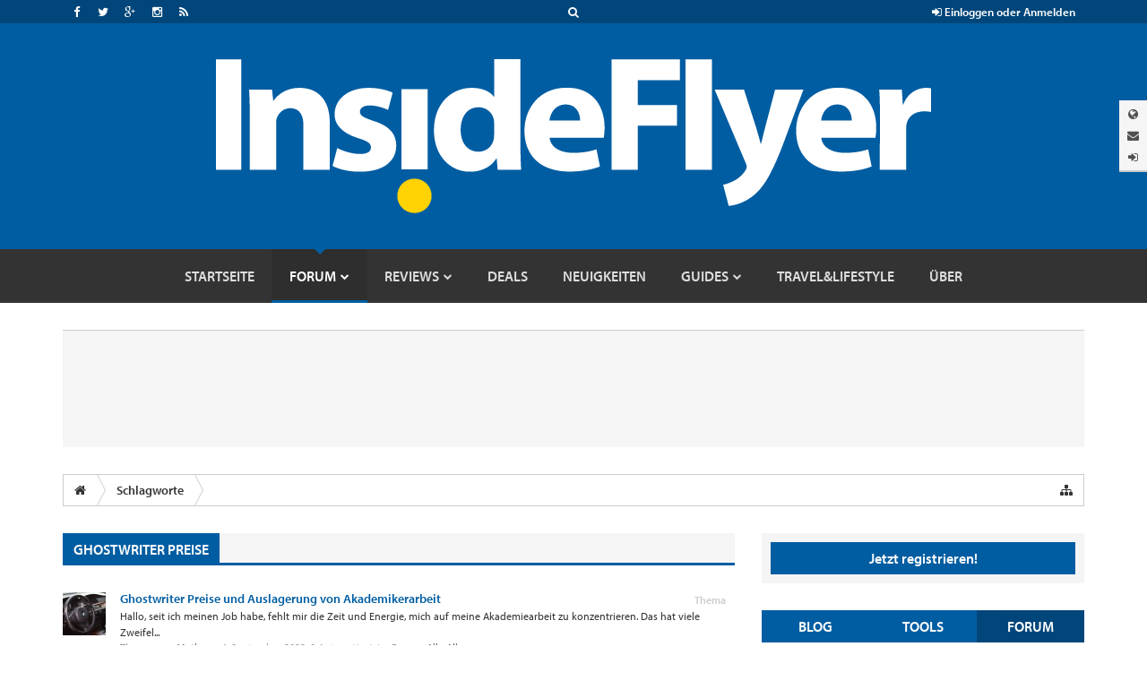

--- FILE ---
content_type: text/html; charset=UTF-8
request_url: https://insideflyer.de/forums/tags/ghostwriter-preise/
body_size: 14982
content:
<!DOCTYPE html>
<html id="XenForo" lang="de-DE" dir="LTR" class="Public NoJs LoggedOut Sidebar  Responsive" xmlns:fb="http://www.facebook.com/2008/fbml">
<head>

	<meta charset="utf-8" />
	<meta http-equiv="X-UA-Compatible" content="IE=Edge,chrome=1" />
	
		<meta name="viewport" content="width=device-width, initial-scale=1" />
	
	
		<base href="https://insideflyer.de/forums/" />
		<script>
			var _b = document.getElementsByTagName('base')[0], _bH = "https://insideflyer.de/forums/";
			if (_b && _b.href != _bH) _b.href = _bH;
		</script>
	

	<title>ghostwriter preise | InsideFlyer DE</title>
	
	<noscript><style>.JsOnly, .jsOnly { display: none !important; }</style></noscript>
	<link rel="stylesheet" href="css.php?css=xenforo,form,public&amp;style=5&amp;dir=LTR&amp;d=1768594846" />
	<link rel="stylesheet" href="css.php?css=if_styles,search_results,toggleme_auto,toggleme_facss,twitter&amp;style=5&amp;dir=LTR&amp;d=1768594846" />
	
	

	
		<script src="https://ajax.googleapis.com/ajax/libs/jquery/1.11.0/jquery.min.js"></script>	
	
		<script>if (!window.jQuery) { document.write('<scr'+'ipt type="text/javascript" src="js/jquery/jquery-1.11.0.min.js"><\/scr'+'ipt>'); }</script>
		
	<script src="js/xenforo/xenforo.js?_v=5e422f68"></script>
	<script src="js/sedo/toggleme/toggleME.js?_v=5e422f68"></script>


	
	<link rel="apple-touch-icon" href="https://insideflyer.de/forums/styles/default/xenforo/logo.og.png" />
	<link rel="alternate" type="application/rss+xml" title="RSS-Feed für InsideFlyer DE" href="forums/-/index.rss" />
	
	

	
<link rel="stylesheet" href="https://insideflyer.de/wp-content/themes/insideflyer/css/font-awesome.min.css?ver=4.4.0">
<link rel="stylesheet" href="https://insideflyer.de/wp-content/themes/insideflyer/css/if-styles.css?ver=1.2.0">
<script type="text/javascript" src="https://insideflyer.de/wp-content/themes/insideflyer/js/if-scripts.js?ver=1.2.0"></script>


<script src='https://insideflyer.de/forums/js/Passport/Chart.min.js'></script>


<script src="//use.typekit.net/gqv1jxu.js"></script>
<script>try{Typekit.load();}catch(e){}</script>





<script type="text/javascript">
jQuery(document).ready(function($) {

	/* Remove Empty Page Nav Link Group */
	if ( $('.pageNavLinkGroup').length ) {
		$('.pageNavLinkGroup').each(function( index ) {
			if ( $(this).outerHeight() <= 1 ) { $(this).hide(); }
		});
	}

	/* Remove Empty Category Strip */
	if ( $('.categoryStrip').length ) {
		$('.categoryStrip').each(function( index ) {
			if ( $(this).outerHeight() <= 20 ) { $(this).hide(); }
			else if ( $(this).is(':empty') ) { $(this).hide(); }
		});
	}

	/* Change Search Form Action to Point to Forums */
	$token = '';

	/* Main Search Form */
	if ( $('#if-search-form').length ) {
		$('#if-search-form form').attr('action', 'index.php?search/search');
		$('#if-search-form form').attr('method', 'post');
		$('#if-search-form form input[type="search"]').attr('name', 'keywords');
		$('#if-search-form form').append('<input type="hidden" name="_xfToken" value="' + $token + '">');
	}

	/* Mobile Search Form */
	if ( $('#mobile-if-search-form').length ) {
		$('#mobile-if-search-form form').attr('action', 'index.php?search/search');
		$('#mobile-if-search-form form').attr('method', 'post');
		$('#mobile-if-search-form form input[type="search"]').attr('name', 'keywords');
		$('#mobile-if-search-form form').append('<input type="hidden" name="_xfToken" value="' + $token + '">');
	}

	/* Add Log Out Token */
	$logout = 'logout/';
	
	/* IF Log In Control */
	if ( $('#if-login-control a.if_logout').length ) {
		$('#if-login-control a.if_logout').attr('href', $logout);
	}
	
	/* IF Header Tabs */
	if ( $('#if-header-tabs a.if_logout').length ) {
		$('#if-header-tabs a.if_logout').attr('href', $logout);
	}

});
</script>


<!-- GPT Async -->
<script type='text/javascript'>
	var gptadslots = [];
	var googletag = googletag || {};
	googletag.cmd = googletag.cmd || [];
	(function() {
		var gads = document.createElement('script');
		gads.async = true;
		gads.type = 'text/javascript';
		var useSSL = 'https:' == document.location.protocol;
		gads.src = (useSSL ? 'https:' : 'http:') +
			'//www.googletagservices.com/tag/js/gpt.js';
		var node = document.getElementsByTagName('script')[0];
		node.parentNode.insertBefore(gads, node);
	})();
</script>

<script type='text/javascript'>
	googletag.cmd.push(function() {
		var mapping = googletag.sizeMapping().
		addSize([992, 0], [728, 90]).
		addSize([0, 0], [300, 250]).
		build();

		gptadslots[0] = googletag.defineSlot('/1019006/InsideFlyer_AboveContent', [[300, 250], [728, 90]], 'div-gpt-ad-1450122383253-0').defineSizeMapping(mapping).addService(googletag.pubads());
		gptadslots[1] = googletag.defineSlot('/1019006/InsideFlyer_SidebarTop', [300, 250], 'div-gpt-ad-1450122383253-1').addService(googletag.pubads());
		gptadslots[2] = googletag.defineSlot('/1019006/InsideFlyer_SidebarBottom', [300, 250], 'div-gpt-ad-1450122383253-2').addService(googletag.pubads());
		gptadslots[3] = googletag.defineSlot('/1019006/InsideFlyer_InContent', [300, 250], 'div-gpt-ad-1450122383253-3').addService(googletag.pubads());
		gptadslots[4] = googletag.defineSlot('/1019006/InsideFlyer_BelowContent', [[300, 250], [728, 90]], 'div-gpt-ad-1450122383253-4').defineSizeMapping(mapping).addService(googletag.pubads());

		googletag.pubads().setTargeting('Site', ['Germany']).setTargeting('Section', ['Forum']);
		googletag.pubads().enableAsyncRendering();
		googletag.enableServices();
	});
</script>


<script src="js/insideflyer/jquery-ui.min.js"></script>
<link rel="stylesheet" href="css/insideflyer/jquery-ui.min.css">


<link rel="stylesheet" type="text/css" href="/css/glossary-hover.css" />
<!--[if lte IE 6]>
<link rel="stylesheet" type="text/css" href="/css/glossary-hover-ie6-and-up.css" />
<![endif]-->
<script type="text/javascript" src="/forums/js/glossary/glossary-hover.js"></script>

<script src="https://api-secure.solvemedia.com/papi/challenge.ajax"></script>

	


	






</head>


<body>



<!-- Google Tag Manager -->
<noscript><iframe src="//www.googletagmanager.com/ns.html?id=GTM-K3NPFQ"
height="0" width="0" style="display:none;visibility:hidden"></iframe></noscript>
<script>(function(w,d,s,l,i){w[l]=w[l]||[];w[l].push({'gtm.start':
new Date().getTime(),event:'gtm.js'});var f=d.getElementsByTagName(s)[0],
j=d.createElement(s),dl=l!='dataLayer'?'&l='+l:'';j.async=true;j.src=
'//www.googletagmanager.com/gtm.js?id='+i+dl;f.parentNode.insertBefore(j,f);
})(window,document,'script','dataLayer','GTM-K3NPFQ');</script>
<!-- End Google Tag Manager -->




	


<header>
	
	<div class="insideflyer-wrap">

			<!-- ===== Site Header ===== -->

			<div id="header" class="site-header">

				<!-- ===== IF Toolbar ===== -->

				<div id="if-toolbar" class="toolbar">

					<div class="container">

						
						<div id="if-search">
							<a data-toggle="collapse" data-target="#if-search-form" aria-expanded="false" aria-controls="if-search-form">
								<span class="fa fa-search"></span>
							</a>
						</div><!-- / #if-search -->

						
						
						<ul id="if-social">

							<li><a href="https://www.facebook.com/InsideFlyerDE" class="facebook" target="_blank"><span class="fa fa-facebook"></span></a></li><li><a href="https://twitter.com/insideflyerde" class="twitter" target="_blank"><span class="fa fa-twitter"></span></a></li><li><a href="https://plus.google.com/102276707171212281415/posts" class="google-plus" target="_blank"><span class="fa fa-google-plus"></span></a></li><li><a href="https://instagram.com/Insideflyer.de/" class="instagram" target="_blank"><span class="fa fa-instagram"></span></a></li><li><a href="https://insideflyer.de/feed/" class="rss" target="_blank"><span class="fa fa-rss"></span></a></li>
						</ul><!-- / #if-social -->

						
						<ul id="if-login-control">
							<li class="if-login-control-wrap">
																<a href="https://insideflyer.de/forums/index.php?login/" onclick="return false;" data-toggle="collapse" data-parent="#if-header-panels-wrap" data-target="#if-login" aria-expanded="false" aria-controls="if-login">
									<span class="fa fa-sign-in"></span> Einloggen oder Anmelden								</a>
							</li><!-- / .if-login-control-wrap -->
						</ul><!-- / #if-login-control -->

					</div><!-- / .container -->
					
				</div><!-- / #if-toolbar -->

				<!-- ===== IF Search Form ===== -->

				<div id="if-search-form" class="collapse">

						<form role="search" method="get" class="search-form" action="https://insideflyer.de/">
		<label>
			<span class="screen-reader-text">Suchen nach:</span>
			<input type="search" class="search-field" placeholder="Suchen&hellip;" value="" name="s" title="Suchen nach:" autocomplete="off" />
		</label>
		<input type="submit" class="search-submit" value="Suchen" />
	</form><!-- / .search-form -->
	
				</div><!-- / #if-search-form -->

				<!-- ===== IF Header Tabs ===== -->

				<div id="if-header-tabs">

					
					<div id="if-tabs">
						<a data-toggle="collapse" data-parent="#if-header-panels-wrap" data-target="#if-network" aria-expanded="false" aria-controls="if-network" data-placement="left" title="Netzwerk"><span class="fa fa-globe"></span></a>
						<a data-toggle="collapse" data-parent="#if-header-panels-wrap" data-target="#if-newsletter" aria-expanded="false" aria-controls="if-newsletter" data-placement="left" title="Newsletter"><span class="fa fa-envelope"></span></a>
												<a href="https://insideflyer.de/forums/index.php?login/" onclick="return false;" data-toggle="collapse" data-parent="#if-header-panels-wrap" data-target="#if-login" aria-expanded="false" aria-controls="if-login" data-placement="left" title="Einloggen"><span class="fa fa-sign-in"></span></a>
					</div><!-- / #if-tabs -->

				</div><!-- / #if-header-tabs -->

				<!-- ===== Masthead ===== -->

				<header id="masthead" role="banner">

					<div class="container">

													<a href="https://insideflyer.de/" class="custom-logo-link" rel="home"><img width="798" height="172" src="https://insideflyer.de/wp-content/uploads/2025/11/cropped-insideflyer-logo-white-800x1721-1.png" class="custom-logo" alt="InsideFlyer DE" srcset="https://insideflyer.de/wp-content/uploads/2025/11/cropped-insideflyer-logo-white-800x1721-1.png 798w, https://insideflyer.de/wp-content/uploads/2025/11/cropped-insideflyer-logo-white-800x1721-1-300x65.png 300w, https://insideflyer.de/wp-content/uploads/2025/11/cropped-insideflyer-logo-white-800x1721-1-768x166.png 768w, https://insideflyer.de/wp-content/uploads/2025/11/cropped-insideflyer-logo-white-800x1721-1-100x22.png 100w, https://insideflyer.de/wp-content/uploads/2025/11/cropped-insideflyer-logo-white-800x1721-1-610x131.png 610w" sizes="(max-width: 798px) 100vw, 798px" /></a>						
					</div><!-- / .container -->

				</header><!-- / #masthead -->

				<!-- ===== IF Header Panels ===== -->

				<div id="if-header-panels">
					
					<div class="container">

						<div id="if-header-panels-wrap">

							<div class="panel">
								<div id="if-network" class="if-panel collapse">
									<div class="if-panel-wrap clearfix">

										
										<h3>Ein globales Netzwerk für Vielreisende.</h3>
										<p><a href="https://insideflyer.de" target="_blank">InsideFlyer.de [German] Germany</a> <span class="fa fa-circle"></span> <a href="http://insideflyer.co.uk" target="_blank">InsideFlyer.co.uk [English] United Kingdom</a> <span class="fa fa-circle"></span> <a href="http://insideflyer.com" target="_blank">InsideFlyer.com [English] United States</a><span class="hidden-lg hidden-md"> <span class="fa fa-circle"></span> </span><span class="visible-lg-inline visible-md-inline"><br /></span><a href="http://insideflyer.no" target="_blank">InsideFlyer.no [Norwegian] Norway</a> <span class="fa fa-circle"></span> <a href="http://insideflyer.se" target="_blank">InsideFlyer.se [Swedish] Sweden</a> <span class="fa fa-circle"></span> <a href="http://insideflyer.dk" target="_blank">InsideFlyer.dk [Danish] Denmark</a> <span class="fa fa-circle"></span> <a href="http://insideflyer.nl" target="_blank">InsideFlyer.nl [Dutch] Benelux</a></p>

									</div><!-- / .if-panel-wrap -->
								</div><!-- / #if-network -->
							</div><!-- / .panel -->

							<div class="panel">
								<div id="if-newsletter" class="if-panel collapse">
									<div class="if-panel-wrap clearfix">

										
										<h3>Kostenloser Newsletter</h3>
																				<div id="mc_embed_signup">
										<form action="//insideflyer.us1.list-manage.com/subscribe/post?u=6d73013b796c0ecc02ebb36aa&#038;id=d5c5138ec9" method="post" id="mc-embedded-subscribe-form" name="mc-embedded-subscribe-form" target="_blank">
											<div class="input-group if-newsletter-email">
												<div class="input-group-addon"><span class="fa fa-envelope"></span></div>
												<input type="email" class="form-control" id="mce-EMAIL" name="EMAIL" placeholder="Email" autocomplete="off">
												<div style="position: absolute; left: -5000px;"><input type="text" name="b_6d73013b796c0ecc02ebb36aa_d5c5138ec9" tabindex="-1" value=""></div>
												<span class="input-group-btn">
													<input type="submit" class="btn btn-primary" id="mc-embedded-subscribe" name="subscribe" value="abonnieren">
												</span><!-- / .input-group-btn -->
											</div><!-- / .input-group -->
										</form>
										</div><!-- / #mc_embed_signup -->

									</div><!-- / .if-panel-wrap -->
								</div><!-- / #if-newsletter -->
							</div><!-- / .panel -->

							<div class="panel">
								<div id="if-login" class="if-panel collapse">
									<div class="if-panel-wrap clearfix">

										
										<h3>Einloggen.</h3>
										<form action="https://insideflyer.de/forums/login/login" method="post">
											<div class="row">
												<div class="col-md-6">
													<div class="input-group if-login-username">
														<div class="input-group-addon"><span class="fa fa-user"></span></div>
														<input type="text" name="login" class="form-control" placeholder="Benutzername oder E-Mail-Adresse" autocomplete="off" tabindex="101">
													</div><!-- / .input-group -->
													<div class="if-login-register">
														Neu bei InsideFlyer? <a href="https://insideflyer.de/forums/index.php?login/login">Sich jetzt anmelden <span class="fa fa-chevron-circle-right"></span></a>
													</div><!-- / .if-login-register -->
												</div><!-- / .col-md-6 -->
												<div class="col-md-6">
													<div class="input-group if-login-password">
														<div class="input-group-addon"><span class="fa fa-asterisk"></span></div>
														<input type="password" name="password" class="form-control" id="" placeholder="Passwort" tabindex="102">
														<span class="input-group-btn">
															<input type="submit" class="btn btn-primary" value="Einloggen" tabindex="104">
														</span><!-- / .input-group-btn -->
													</div><!-- / .input-group -->
													<div class="checkbox if-login-remember-forgot">
														<label for="remember-checkbox">
															<input type="checkbox" id="remember-checkbox" name="remember" value="1" tabindex="103">
															Eingeloggt bleiben <span class="separator">&middot;</span>
															<a href="https://insideflyer.de/forums/index.php?lost-password/" class="OverlayTrigger OverlayCloser">Passwort vergessen</a>
														</label>
													</div><!-- / .if-login-remember-forgot -->
												</div><!-- / .col-md-6 -->
											</div><!-- / .row -->
										</form>

									</div><!-- / .if-panel-wrap -->
								</div><!-- / #if-login -->
							</div><!-- / .panel -->

						</div><!-- / #if-header-panels-wrap -->

					</div><!-- / .container -->

				</div><!-- / #if-header-panels -->

				<!-- ===== Site Navigation ===== -->

				<div id="navigation-toggle-open"><span class="fa fa-navicon"></span></div><!-- / #navigation-toggle-open -->
				<div id="navigation-cover"></div><!-- / #navigation-cover -->

				<nav id="navigation" class="site-navigation" role="navigation">

					<div class="container">

						<div id="navigation-toggle-close"><span class="fa fa-times-circle"></span></div><!-- / #navigation-toggle-close -->

						<div id="mobile-if-search-form" class="">

								<form role="search" method="get" class="search-form" action="https://insideflyer.de/">
		<label>
			<span class="screen-reader-text">Suchen nach:</span>
			<input type="search" class="search-field" placeholder="Suchen&hellip;" value="" name="s" title="Suchen nach:" autocomplete="off" />
		</label>
		<input type="submit" class="search-submit" value="Suchen" />
	</form><!-- / .search-form -->
	
						</div><!-- / #mobile-if-search-form -->

						<div id="navigation-logo">
							<a href="https://insideflyer.de/" rel="home">
								<img src="https://insideflyer.de/wp-content/themes/insideflyer/images/insideflyer-nav.png" alt="InsideFlyer DE" width="40" height="40">
							</a>
						</div><!-- / #navigation-logo -->

												
						<ul id="primary-menu" class="primary-nav"><li id="menu-item-20183" class="menu-item menu-item-type-custom menu-item-object-custom menu-item-home menu-item-20183"><a href="https://insideflyer.de"><span>Startseite</span></a></li>
<li id="menu-item-20182" class="forums menu-item menu-item-type-custom menu-item-object-custom menu-item-has-children menu-item-20182"><a href="/forums"><span>Forum</span></a>
<ul class="sub-menu">
	<li id="menu-item-20200" class="menu-item menu-item-type-custom menu-item-object-custom menu-item-20200"><a href="/forums/find-new/posts"><span>Neue Beiträge</span></a></li>
	<li id="menu-item-20196" class="menu-item menu-item-type-custom menu-item-object-custom menu-item-20196"><a href="/forums/forums/-/mark-read"><span>Foren als gelesen markieren</span></a></li>
	<li id="menu-item-20197" class="menu-item menu-item-type-custom menu-item-object-custom menu-item-20197"><a href="/forums/search/?type=post"><span>Foren durchsuchen</span></a></li>
	<li id="menu-item-20198" class="menu-item menu-item-type-custom menu-item-object-custom menu-item-20198"><a href="/forums/watched/forums"><span>Beobachtete Foren</span></a></li>
	<li id="menu-item-20199" class="menu-item menu-item-type-custom menu-item-object-custom menu-item-20199"><a href="/forums/watched/threads"><span>Beobachtete Themen</span></a></li>
	<li id="menu-item-20201" class="menu-item menu-item-type-custom menu-item-object-custom menu-item-has-children menu-item-20201"><a href="/forums/members/"><span>Mitglieder</span></a>
	<ul class="sub-menu">
		<li id="menu-item-20202" class="menu-item menu-item-type-custom menu-item-object-custom menu-item-20202"><a href="/forums/members/"><span>Namhafte Mitglieder</span></a></li>
		<li id="menu-item-20203" class="menu-item menu-item-type-custom menu-item-object-custom menu-item-20203"><a href="/forums/online/"><span>Derzeitige Besucher</span></a></li>
		<li id="menu-item-20204" class="menu-item menu-item-type-custom menu-item-object-custom menu-item-20204"><a href="/forums/recent-activity/"><span>Letzte Aktivitäten</span></a></li>
		<li id="menu-item-20205" class="menu-item menu-item-type-custom menu-item-object-custom menu-item-20205"><a href="/forums/find-new/profile-posts"><span>Neue Profilnachrichten</span></a></li>
	</ul>
</li>
</ul>
</li>
<li id="menu-item-20191" class="menu-item menu-item-type-taxonomy menu-item-object-category menu-item-has-children menu-item-20191"><a href="https://insideflyer.de/category/reviews/"><span>Reviews</span></a>
<ul class="sub-menu">
	<li id="menu-item-20192" class="menu-item menu-item-type-taxonomy menu-item-object-category menu-item-20192"><a href="https://insideflyer.de/category/reviews/airlines/"><span>Airlines</span></a></li>
	<li id="menu-item-20193" class="menu-item menu-item-type-taxonomy menu-item-object-category menu-item-20193"><a href="https://insideflyer.de/category/reviews/hotels/"><span>Hotels</span></a></li>
	<li id="menu-item-25638" class="menu-item menu-item-type-taxonomy menu-item-object-category menu-item-25638"><a href="https://insideflyer.de/category/reviews/lounge/"><span>Lounge</span></a></li>
	<li id="menu-item-20194" class="menu-item menu-item-type-taxonomy menu-item-object-category menu-item-20194"><a href="https://insideflyer.de/category/reviews/reviewssonstiges/"><span>Sonstiges</span></a></li>
</ul>
</li>
<li id="menu-item-20185" class="menu-item menu-item-type-taxonomy menu-item-object-category menu-item-20185"><a href="https://insideflyer.de/category/deals/"><span>Deals</span></a></li>
<li id="menu-item-20184" class="menu-item menu-item-type-taxonomy menu-item-object-category menu-item-20184"><a href="https://insideflyer.de/category/news/"><span>Neuigkeiten</span></a></li>
<li id="menu-item-20186" class="menu-item menu-item-type-taxonomy menu-item-object-category menu-item-has-children menu-item-20186"><a href="https://insideflyer.de/category/guides/"><span>Guides</span></a>
<ul class="sub-menu">
	<li id="menu-item-20187" class="menu-item menu-item-type-taxonomy menu-item-object-category menu-item-20187"><a href="https://insideflyer.de/category/guides/flugtickets/"><span>Flugtickets</span></a></li>
	<li id="menu-item-20188" class="menu-item menu-item-type-taxonomy menu-item-object-category menu-item-20188"><a href="https://insideflyer.de/category/guides/kreditkarten/"><span>Kreditkarten</span></a></li>
	<li id="menu-item-20189" class="menu-item menu-item-type-taxonomy menu-item-object-category menu-item-has-children menu-item-20189"><a href="https://insideflyer.de/category/guides/loyalitaetsprogramme/"><span>Loyalitätsprogramme</span></a>
	<ul class="sub-menu">
		<li id="menu-item-40735" class="menu-item menu-item-type-taxonomy menu-item-object-category menu-item-40735"><a href="https://insideflyer.de/category/norwegian-reward/"><span>Norwegian Reward</span></a></li>
	</ul>
</li>
	<li id="menu-item-20190" class="menu-item menu-item-type-taxonomy menu-item-object-category menu-item-20190"><a href="https://insideflyer.de/category/guides/sonstiges/"><span>Sonstiges</span></a></li>
</ul>
</li>
<li id="menu-item-20195" class="menu-item menu-item-type-taxonomy menu-item-object-category menu-item-20195"><a href="https://insideflyer.de/category/travellifestyle/"><span>Travel&#038;Lifestyle</span></a></li>
<li id="menu-item-38977" class="menu-item menu-item-type-post_type menu-item-object-page menu-item-38977"><a href="https://insideflyer.de/uber/"><span>Über</span></a></li>
</ul>
							<div id="mobile-sidebar-nav" class="sidebar-nav">
		<ul>
			<li class="active"><a href="#">Blog</a></li>
			<li><a href="#">Tools</a></li>
			<li><a href="#">Forum</a></li>
		</ul>
	</div><!-- / #mobile-sidebar-nav -->
	
						
						
						
						<ul id="mobile-if-social">

							<li><a href="https://www.facebook.com/InsideFlyerDE" class="facebook" target="_blank"><span class="fa fa-facebook"></span></a></li><li><a href="https://twitter.com/insideflyerde" class="twitter" target="_blank"><span class="fa fa-twitter"></span></a></li><li><a href="https://plus.google.com/102276707171212281415/posts" class="google-plus" target="_blank"><span class="fa fa-google-plus"></span></a></li><li><a href="https://instagram.com/Insideflyer.de/" class="instagram" target="_blank"><span class="fa fa-instagram"></span></a></li><li><a href="https://insideflyer.de/feed/" class="rss" target="_blank"><span class="fa fa-rss"></span></a></li>
						</ul><!-- / #mobile-if-social -->

						
						<div id="mobile-masthead">
							<a href="https://insideflyer.de/" rel="home">
								<img src="https://insideflyer.de/wp-content/themes/insideflyer/images/insideflyer-dark.png" alt="InsideFlyer DE">
							</a>
						</div><!-- / #mobile-masthead -->

					</div><!-- / .container -->

				</nav><!-- / #navigation -->

			</div><!-- / #header -->
</div><!-- / .insideflyer-wrap -->



	
	
</header>



<div class="insideflyer-wrap">

<div id="if-top-ad">
	<div class="container">
		<div class="banner-ad">

		<center>
		<!-- /1019006/InsideFlyer_AboveContent -->
		<div id='div-gpt-ad-1450122383253-0' style="min-height: 90px;">
		<script type='text/javascript'>
		googletag.cmd.push(function() { googletag.display('div-gpt-ad-1450122383253-0'); });
		</script>
		</div>
		</center>

		</div><!-- / .banner-ad -->
	</div><!-- / .container -->
</div><!-- / #if-top-ad -->

</div><!-- / .insideflyer-wrap -->

<div id="content" class="tag_view">
	<div class="pageWidth">

		
		
		
		<div class="breadBoxTop ">
			
			

<nav>
	
		
			
		
	

	<fieldset class="breadcrumb">
		<a href="misc/quick-navigation-menu" class="OverlayTrigger jumpMenuTrigger" data-cacheOverlay="true" title="Nützliche Links anzeigen"><i class="fa fa-sitemap"></i></a>
			
		<div class="boardTitle"><strong>InsideFlyer DE</strong></div>
		
		<span class="crumbs">
			
				<span class="crust homeCrumb" itemscope="itemscope" itemtype="http://data-vocabulary.org/Breadcrumb">
					<a href="https://insideflyer.de" class="crumb" rel="up" itemprop="url"><span itemprop="title"><i class="fa fa-home"></i></span></a>
					<span class="arrow"><span></span></span>
				</span>
			
			
			
			
			
				
					<span class="crust" itemscope="itemscope" itemtype="http://data-vocabulary.org/Breadcrumb">
						<a href="https://insideflyer.de/forums/tags/" class="crumb" rel="up" itemprop="url"><span itemprop="title">Schlagworte</span></a>
						<span class="arrow"><span>&gt;</span></span>
					</span>
				
			
		</span>
	</fieldset>
</nav>
		</div>
		
		
		

		<div class="pageContent">
			<!-- main content area -->
			
			
			
			
				<div class="mainContainer">
					<div class="mainContent">
					
						<!--[if lt IE 8]>
							<p class="importantMessage">Du verwendest einen veralteten Browser. Dieser kann eventuell diese oder andere Webseiten nicht richtig darstellen.<br />Du solltest deinen Browser aktualisieren oder einen <a href="http://www.browserchoice.eu/BrowserChoice/browserchoice_de.htm" target="_blank">alternativen Browser</a> verwenden.</p>
						<![endif]-->

						
						
	

	
						
						
						
						
												
							<!-- h1 title, description -->
							<div class="titleBar">
								
								<h1>ghostwriter preise</h1>
							</div>
							
							
						
						
						
						
						
						<!-- main template -->
						






<div class="pageNavLinkGroup">
	
</div>

<div class="section sectionMain searchResults">
	<ol class="searchResultsList">
		
			<li id="thread-399256" class="searchResult thread primaryContent" data-author="Mathaus">

	<div class="listBlock posterAvatar"><a href="members/mathaus.101021/" class="avatar Av101021s" data-avatarhtml="true"><img src="data/avatars/s/101/101021.jpg?1610805426" width="48" height="48" alt="Mathaus" /></a></div>

	<div class="listBlock main">
		<div class="titleText">
			<span class="contentType">Thema</span>
			<h3 class="title"><a href="threads/ghostwriter-preise-und-auslagerung-von-akademikerarbeit.399256/">Ghostwriter Preise und Auslagerung von Akademikerarbeit</a></h3>
		</div>

		<blockquote class="snippet">
			<a href="threads/ghostwriter-preise-und-auslagerung-von-akademikerarbeit.399256/">Hallo, 

seit ich meinen Job habe, fehlt mir die Zeit und Energie, mich auf meine Akademiearbeit zu konzentrieren.  Das hat viele Zweifel...</a>
		</blockquote>

		<div class="meta">
			
			Thema von: <a href="members/mathaus.101021/" class="username" dir="auto">Mathaus</a>,
			<span class="DateTime" title="4. September 2022 um 16:13 Uhr">4. September 2022</span>,
			0 Antwort(en),
			im Forum: <a href="forums/alle-alles.55/">Alle Alles</a>
		</div>
	</div>

</li>
		
	</ol>
				
	<div class="sectionFooter searchResultSummary">
		<span class="resultCount">Ergebnis 1 bis 1 von 1</span>
	</div>
</div>

<div class="pageNavLinkGroup">
	<div class="linkGroup">
		
	</div>

	
</div>
						
						
						
						
							<!-- login form, to be moved to the upper drop-down -->
							







<form action="login/login" method="post" class="xenForm eAuth" id="login" style="display:none">

	
		<ul id="eAuthUnit">
			
				
				
				
				
					
					<li><a href="register/twitter?reg=1" class="twitterLogin" tabindex="110"><span>Mit Twitter anmelden</span></a></li>
				
				
				
				
			
		</ul>
	

	<div class="ctrlWrapper">
		<dl class="ctrlUnit">
			<dt><label for="LoginControl">Benutzername oder E-Mail-Adresse:</label></dt>
			<dd><input type="text" name="login" id="LoginControl" class="textCtrl" tabindex="101" /></dd>
		</dl>
	
	
		<dl class="ctrlUnit">
			<dt>
				<label for="ctrl_password">Besitzt du schon ein Benutzerkonto?</label>
			</dt>
			<dd>
				<ul>
					<li><label for="ctrl_not_registered"><input type="radio" name="register" value="1" id="ctrl_not_registered" tabindex="105" />
						Nein, erstelle jetzt ein Benutzerkonto.</label></li>
					<li><label for="ctrl_registered"><input type="radio" name="register" value="0" id="ctrl_registered" tabindex="105" checked="checked" class="Disabler" />
						Ja, mein Passwort ist:</label></li>
					<li id="ctrl_registered_Disabler">
						<input type="password" name="password" class="textCtrl" id="ctrl_password" tabindex="102" />
						<div class="lostPassword"><a href="lost-password/" class="OverlayTrigger OverlayCloser" tabindex="106">Hast du dein Passwort vergessen?</a></div>
					</li>
				</ul>
			</dd>
		</dl>
	
		
		<dl class="ctrlUnit submitUnit">
			<dt></dt>
			<dd>
				<input type="submit" class="button primary" value="Anmelden" tabindex="104" data-loginPhrase="Anmelden" data-signupPhrase="Registrieren" />
				<label for="ctrl_remember" class="rememberPassword"><input type="checkbox" name="remember" value="1" id="ctrl_remember" tabindex="103" /> Angemeldet bleiben</label>
			</dd>
		</dl>
	</div>

	<input type="hidden" name="cookie_check" value="1" />
	<input type="hidden" name="redirect" value="/forums/tags/ghostwriter-preise/" />
	<input type="hidden" name="_xfToken" value="" />

</form>
						
						
					</div>
				</div>
				
				<!-- sidebar -->
				<aside class="sideContainer">
					<div class="sidebar">
						
						
						
						

<div class="section loginButton">		
	<div class="secondaryContent">
		<label for="LoginControl" id="SignupButton"><a href="login/" class="inner">Jetzt registrieren!</a></label>
	</div>
</div>




						<div class="insideflyer-wrap">	<!-- ===== Site Sidebar ===== -->	<aside id="sidebar" class="site-sidebar" role="complementary">		<div class="col-md-4">	<div id="mobile-sidebar-nav" class="sidebar-nav">
		<ul>
			<li><a href="#">Blog</a></li>
			<li><a href="#">Tools</a></li>
			<li class="active"><a href="#">Forum</a></li>
		</ul>
	</div><!-- / #mobile-sidebar-nav -->
				<div id="sidebar-blog" class="sidebar widget-area">
		
			<div class="row">

				<div class="col-sm-12">

					<section id="if-articles-single-9" class="widget widget_if_articles_single"><div class="widget-wrap">
						<div class="widget-title-wrap widgettitle-wrap"><h4 class="widget-title widgettitle"><a href="https://insideflyer.de/category/deals/">Deals</a></h4></div>
						<div class="widget_if_slider">	<div class="entry-slider">

		<div class="entry-nav">
			<span class="entry-prev fa fa-chevron-left"></span>
			<span class="entry-next fa fa-chevron-right"></span>
		</div><!-- / .entry-nav -->

		<div class="entry-slides">

			
				
<article id="post-75793" class="post-75793 type-post status-publish format-standard has-post-thumbnail hentry category-deals tag-business-class tag-chicago tag-florida tag-icelandair tag-kanada tag-miami tag-new-york tag-nordamerika tag-orlando tag-saga-premium tag-toronto tag-usa tag-vancouver entry">

	<a href="https://insideflyer.de/so-fliegt-ihr-guenstig-fuer-unter-1-000-euro-in-der-business-class-nach-nordamerika/"><img width="360" height="448" src="https://insideflyer.de/wp-content/uploads/2026/01/anthony-maw-GWRuNS8Y0KM-unsplash-360x448.jpg" class="post-image entry-image wp-post-image" alt="Günstig Business Class Nordamerika" /></a>
	<div class="entry-caption">

		<header class="entry-header">
			<h2 class="entry-title"><a href="https://insideflyer.de/so-fliegt-ihr-guenstig-fuer-unter-1-000-euro-in-der-business-class-nach-nordamerika/" rel="bookmark">So fliegt ihr günstig für unter 1.000 Euro in der Business Class nach Nordamerika</a></h2>		</header><!-- / .entry-header -->

		<footer class="entry-footer">
			<div class="entry-meta">
				<div class="byline">
					<p>
						<span class="entry-published"><a href="https://insideflyer.de/so-fliegt-ihr-guenstig-fuer-unter-1-000-euro-in-der-business-class-nach-nordamerika/" rel="bookmark"><span class="fa fa-calendar"></span> <time class="entry-time" datetime="2026-01-09T06:00:22+02:00">9. Januar 2026</time></a></span>						<span class="entry-author">by <a href="https://insideflyer.de/author/editor/" class="entry-author-link"><span class="entry-author-name">Editor</span></a></span>					</p>
				</div><!-- / .byline -->
							</div><!-- / .entry-meta -->
		</footer><!-- / .entry-footer -->

	</div><!-- / .entry-caption -->

</article><!-- / .entry -->

			
				
<article id="post-75560" class="post-75560 type-post status-publish format-standard has-post-thumbnail hentry category-deals tag-hilton tag-hilton-honors tag-hilton-winter-sale entry">

	<a href="https://insideflyer.de/hilton-winter-sale-2025-bis-zu-20-rabatt-auf-ueber-600-hotels/"><img width="360" height="448" src="https://insideflyer.de/wp-content/uploads/2025/11/Canopy-by-Hilton-Cape-Town-Longkloof-Lobby-Retreat_Easy-Resize.com_-360x448.jpg" class="post-image entry-image wp-post-image" alt="Hilton Winter Sale" /></a>
	<div class="entry-caption">

		<header class="entry-header">
			<h2 class="entry-title"><a href="https://insideflyer.de/hilton-winter-sale-2025-bis-zu-20-rabatt-auf-ueber-600-hotels/" rel="bookmark">Hilton Winter Sale 2025: Bis zu 20 % Rabatt auf über 600 Hotels</a></h2>		</header><!-- / .entry-header -->

		<footer class="entry-footer">
			<div class="entry-meta">
				<div class="byline">
					<p>
						<span class="entry-published"><a href="https://insideflyer.de/hilton-winter-sale-2025-bis-zu-20-rabatt-auf-ueber-600-hotels/" rel="bookmark"><span class="fa fa-calendar"></span> <time class="entry-time" datetime="2025-11-28T00:00:23+02:00">28. November 2025</time></a></span>						<span class="entry-author">by <a href="https://insideflyer.de/author/editor/" class="entry-author-link"><span class="entry-author-name">Editor</span></a></span>					</p>
				</div><!-- / .byline -->
							</div><!-- / .entry-meta -->
		</footer><!-- / .entry-footer -->

	</div><!-- / .entry-caption -->

</article><!-- / .entry -->

			
				
<article id="post-75486" class="post-75486 type-post status-publish format-standard has-post-thumbnail hentry category-deals tag-ihg tag-ihg-cyber-sale tag-ihg-one-rewards entry">

	<a href="https://insideflyer.de/ihg-cyber-sale-2025-bis-zu-25-rabatt-weltweit-fuer-mitglieder/"><img width="360" height="448" src="https://insideflyer.de/wp-content/uploads/2025/11/InterContinental-Domts-Resort-Spa-360x448.jpg" class="post-image entry-image wp-post-image" alt="IHG Cyber Sale" /></a>
	<div class="entry-caption">

		<header class="entry-header">
			<h2 class="entry-title"><a href="https://insideflyer.de/ihg-cyber-sale-2025-bis-zu-25-rabatt-weltweit-fuer-mitglieder/" rel="bookmark">IHG Cyber Sale 2025: Bis zu 25% Rabatt weltweit für Mitglieder</a></h2>		</header><!-- / .entry-header -->

		<footer class="entry-footer">
			<div class="entry-meta">
				<div class="byline">
					<p>
						<span class="entry-published"><a href="https://insideflyer.de/ihg-cyber-sale-2025-bis-zu-25-rabatt-weltweit-fuer-mitglieder/" rel="bookmark"><span class="fa fa-calendar"></span> <time class="entry-time" datetime="2025-11-18T06:00:57+02:00">18. November 2025</time></a></span>						<span class="entry-author">by <a href="https://insideflyer.de/author/editor/" class="entry-author-link"><span class="entry-author-name">Editor</span></a></span>					</p>
				</div><!-- / .byline -->
							</div><!-- / .entry-meta -->
		</footer><!-- / .entry-footer -->

	</div><!-- / .entry-caption -->

</article><!-- / .entry -->

			
				
<article id="post-75451" class="post-75451 type-post status-publish format-standard has-post-thumbnail hentry category-deals tag-business-class tag-business-class-sale tag-icelandair tag-icelandair-saga-premium tag-kanada tag-nordamerika tag-saga-premium-sale tag-usa entry">

	<a href="https://insideflyer.de/icelandair-saga-premium-sale-ab-849-euro-nach-nordamerika-fliegen-island-stopover/"><img width="360" height="448" src="https://insideflyer.de/wp-content/uploads/2025/11/pexels-pixabay-37646-360x448.jpg" class="post-image entry-image wp-post-image" alt="" /></a>
	<div class="entry-caption">

		<header class="entry-header">
			<h2 class="entry-title"><a href="https://insideflyer.de/icelandair-saga-premium-sale-ab-849-euro-nach-nordamerika-fliegen-island-stopover/" rel="bookmark">Icelandair Saga Premium Sale: Ab 849 Euro nach Nordamerika fliegen + Island Stopover</a></h2>		</header><!-- / .entry-header -->

		<footer class="entry-footer">
			<div class="entry-meta">
				<div class="byline">
					<p>
						<span class="entry-published"><a href="https://insideflyer.de/icelandair-saga-premium-sale-ab-849-euro-nach-nordamerika-fliegen-island-stopover/" rel="bookmark"><span class="fa fa-calendar"></span> <time class="entry-time" datetime="2025-11-11T06:00:33+02:00">11. November 2025</time></a></span>						<span class="entry-author">by <a href="https://insideflyer.de/author/editor/" class="entry-author-link"><span class="entry-author-name">Editor</span></a></span>					</p>
				</div><!-- / .byline -->
							</div><!-- / .entry-meta -->
		</footer><!-- / .entry-footer -->

	</div><!-- / .entry-caption -->

</article><!-- / .entry -->

			
		</div><!-- / .entry-slides -->

	</div><!-- / .entry-slider -->
	</div><!-- / .widget_if_slider -->
					</div></section>
				</div><!-- / .col-sm-12 -->

			</div><!-- / .row -->

		
		
		<section id="archives-3" class="widget widget_archive"><div class="widget-wrap"><div class="widget-title-wrap widgettitle-wrap"><h4 class="widget-title widgettitle">Archive</h4></div>		<label class="screen-reader-text" for="archives-dropdown-3">Archive</label>
		<select id="archives-dropdown-3" name="archive-dropdown">
			
			<option value="">Monat auswählen</option>
				<option value='https://insideflyer.de/2026/01/'> Januar 2026 </option>
	<option value='https://insideflyer.de/2025/12/'> Dezember 2025 </option>
	<option value='https://insideflyer.de/2025/11/'> November 2025 </option>
	<option value='https://insideflyer.de/2025/10/'> Oktober 2025 </option>
	<option value='https://insideflyer.de/2025/09/'> September 2025 </option>
	<option value='https://insideflyer.de/2025/08/'> August 2025 </option>
	<option value='https://insideflyer.de/2025/07/'> Juli 2025 </option>
	<option value='https://insideflyer.de/2025/06/'> Juni 2025 </option>
	<option value='https://insideflyer.de/2025/05/'> Mai 2025 </option>
	<option value='https://insideflyer.de/2025/04/'> April 2025 </option>
	<option value='https://insideflyer.de/2025/03/'> März 2025 </option>
	<option value='https://insideflyer.de/2025/02/'> Februar 2025 </option>
	<option value='https://insideflyer.de/2025/01/'> Januar 2025 </option>
	<option value='https://insideflyer.de/2024/12/'> Dezember 2024 </option>
	<option value='https://insideflyer.de/2024/11/'> November 2024 </option>
	<option value='https://insideflyer.de/2024/10/'> Oktober 2024 </option>
	<option value='https://insideflyer.de/2024/09/'> September 2024 </option>
	<option value='https://insideflyer.de/2024/08/'> August 2024 </option>
	<option value='https://insideflyer.de/2024/07/'> Juli 2024 </option>
	<option value='https://insideflyer.de/2024/06/'> Juni 2024 </option>
	<option value='https://insideflyer.de/2024/05/'> Mai 2024 </option>
	<option value='https://insideflyer.de/2024/04/'> April 2024 </option>
	<option value='https://insideflyer.de/2024/03/'> März 2024 </option>
	<option value='https://insideflyer.de/2024/02/'> Februar 2024 </option>
	<option value='https://insideflyer.de/2024/01/'> Januar 2024 </option>
	<option value='https://insideflyer.de/2023/12/'> Dezember 2023 </option>
	<option value='https://insideflyer.de/2023/11/'> November 2023 </option>
	<option value='https://insideflyer.de/2023/10/'> Oktober 2023 </option>
	<option value='https://insideflyer.de/2023/09/'> September 2023 </option>
	<option value='https://insideflyer.de/2023/08/'> August 2023 </option>
	<option value='https://insideflyer.de/2023/07/'> Juli 2023 </option>
	<option value='https://insideflyer.de/2023/06/'> Juni 2023 </option>
	<option value='https://insideflyer.de/2023/05/'> Mai 2023 </option>
	<option value='https://insideflyer.de/2023/04/'> April 2023 </option>
	<option value='https://insideflyer.de/2023/03/'> März 2023 </option>
	<option value='https://insideflyer.de/2023/02/'> Februar 2023 </option>
	<option value='https://insideflyer.de/2023/01/'> Januar 2023 </option>
	<option value='https://insideflyer.de/2022/12/'> Dezember 2022 </option>
	<option value='https://insideflyer.de/2022/11/'> November 2022 </option>
	<option value='https://insideflyer.de/2022/10/'> Oktober 2022 </option>
	<option value='https://insideflyer.de/2022/09/'> September 2022 </option>
	<option value='https://insideflyer.de/2022/08/'> August 2022 </option>
	<option value='https://insideflyer.de/2022/07/'> Juli 2022 </option>
	<option value='https://insideflyer.de/2022/06/'> Juni 2022 </option>
	<option value='https://insideflyer.de/2022/05/'> Mai 2022 </option>
	<option value='https://insideflyer.de/2022/04/'> April 2022 </option>
	<option value='https://insideflyer.de/2022/03/'> März 2022 </option>
	<option value='https://insideflyer.de/2022/02/'> Februar 2022 </option>
	<option value='https://insideflyer.de/2022/01/'> Januar 2022 </option>
	<option value='https://insideflyer.de/2021/12/'> Dezember 2021 </option>
	<option value='https://insideflyer.de/2021/11/'> November 2021 </option>
	<option value='https://insideflyer.de/2021/10/'> Oktober 2021 </option>
	<option value='https://insideflyer.de/2021/09/'> September 2021 </option>
	<option value='https://insideflyer.de/2021/08/'> August 2021 </option>
	<option value='https://insideflyer.de/2021/07/'> Juli 2021 </option>
	<option value='https://insideflyer.de/2021/06/'> Juni 2021 </option>
	<option value='https://insideflyer.de/2021/05/'> Mai 2021 </option>
	<option value='https://insideflyer.de/2021/04/'> April 2021 </option>
	<option value='https://insideflyer.de/2021/03/'> März 2021 </option>
	<option value='https://insideflyer.de/2021/02/'> Februar 2021 </option>
	<option value='https://insideflyer.de/2021/01/'> Januar 2021 </option>
	<option value='https://insideflyer.de/2020/12/'> Dezember 2020 </option>
	<option value='https://insideflyer.de/2020/11/'> November 2020 </option>
	<option value='https://insideflyer.de/2020/10/'> Oktober 2020 </option>
	<option value='https://insideflyer.de/2020/09/'> September 2020 </option>
	<option value='https://insideflyer.de/2020/08/'> August 2020 </option>
	<option value='https://insideflyer.de/2020/07/'> Juli 2020 </option>
	<option value='https://insideflyer.de/2020/06/'> Juni 2020 </option>
	<option value='https://insideflyer.de/2020/05/'> Mai 2020 </option>
	<option value='https://insideflyer.de/2020/04/'> April 2020 </option>
	<option value='https://insideflyer.de/2020/03/'> März 2020 </option>
	<option value='https://insideflyer.de/2020/02/'> Februar 2020 </option>
	<option value='https://insideflyer.de/2020/01/'> Januar 2020 </option>
	<option value='https://insideflyer.de/2019/12/'> Dezember 2019 </option>
	<option value='https://insideflyer.de/2019/11/'> November 2019 </option>
	<option value='https://insideflyer.de/2019/10/'> Oktober 2019 </option>
	<option value='https://insideflyer.de/2019/09/'> September 2019 </option>
	<option value='https://insideflyer.de/2019/08/'> August 2019 </option>
	<option value='https://insideflyer.de/2019/07/'> Juli 2019 </option>
	<option value='https://insideflyer.de/2019/06/'> Juni 2019 </option>
	<option value='https://insideflyer.de/2019/05/'> Mai 2019 </option>
	<option value='https://insideflyer.de/2019/04/'> April 2019 </option>
	<option value='https://insideflyer.de/2019/03/'> März 2019 </option>
	<option value='https://insideflyer.de/2019/02/'> Februar 2019 </option>
	<option value='https://insideflyer.de/2019/01/'> Januar 2019 </option>
	<option value='https://insideflyer.de/2018/12/'> Dezember 2018 </option>
	<option value='https://insideflyer.de/2018/11/'> November 2018 </option>
	<option value='https://insideflyer.de/2018/10/'> Oktober 2018 </option>
	<option value='https://insideflyer.de/2018/09/'> September 2018 </option>
	<option value='https://insideflyer.de/2018/08/'> August 2018 </option>
	<option value='https://insideflyer.de/2018/07/'> Juli 2018 </option>
	<option value='https://insideflyer.de/2018/06/'> Juni 2018 </option>
	<option value='https://insideflyer.de/2018/05/'> Mai 2018 </option>
	<option value='https://insideflyer.de/2018/04/'> April 2018 </option>
	<option value='https://insideflyer.de/2018/03/'> März 2018 </option>
	<option value='https://insideflyer.de/2018/02/'> Februar 2018 </option>
	<option value='https://insideflyer.de/2018/01/'> Januar 2018 </option>
	<option value='https://insideflyer.de/2017/12/'> Dezember 2017 </option>
	<option value='https://insideflyer.de/2017/11/'> November 2017 </option>
	<option value='https://insideflyer.de/2017/10/'> Oktober 2017 </option>
	<option value='https://insideflyer.de/2017/09/'> September 2017 </option>
	<option value='https://insideflyer.de/2017/08/'> August 2017 </option>
	<option value='https://insideflyer.de/2017/07/'> Juli 2017 </option>
	<option value='https://insideflyer.de/2017/06/'> Juni 2017 </option>
	<option value='https://insideflyer.de/2017/05/'> Mai 2017 </option>
	<option value='https://insideflyer.de/2017/04/'> April 2017 </option>
	<option value='https://insideflyer.de/2017/03/'> März 2017 </option>
	<option value='https://insideflyer.de/2017/02/'> Februar 2017 </option>
	<option value='https://insideflyer.de/2017/01/'> Januar 2017 </option>
	<option value='https://insideflyer.de/2016/12/'> Dezember 2016 </option>
	<option value='https://insideflyer.de/2016/11/'> November 2016 </option>
	<option value='https://insideflyer.de/2016/10/'> Oktober 2016 </option>
	<option value='https://insideflyer.de/2016/09/'> September 2016 </option>
	<option value='https://insideflyer.de/2016/08/'> August 2016 </option>
	<option value='https://insideflyer.de/2016/07/'> Juli 2016 </option>
	<option value='https://insideflyer.de/2016/06/'> Juni 2016 </option>
	<option value='https://insideflyer.de/2016/05/'> Mai 2016 </option>
	<option value='https://insideflyer.de/2016/04/'> April 2016 </option>
	<option value='https://insideflyer.de/2016/03/'> März 2016 </option>
	<option value='https://insideflyer.de/2016/02/'> Februar 2016 </option>
	<option value='https://insideflyer.de/2016/01/'> Januar 2016 </option>
	<option value='https://insideflyer.de/2015/12/'> Dezember 2015 </option>
	<option value='https://insideflyer.de/2015/11/'> November 2015 </option>
	<option value='https://insideflyer.de/2015/10/'> Oktober 2015 </option>
	<option value='https://insideflyer.de/2015/09/'> September 2015 </option>

		</select>

<script type="text/javascript">
/* <![CDATA[ */
(function() {
	var dropdown = document.getElementById( "archives-dropdown-3" );
	function onSelectChange() {
		if ( dropdown.options[ dropdown.selectedIndex ].value !== '' ) {
			document.location.href = this.options[ this.selectedIndex ].value;
		}
	}
	dropdown.onchange = onSelectChange;
})();
/* ]]> */
</script>

		</div></section><section id="categories-3" class="widget widget_categories"><div class="widget-wrap"><div class="widget-title-wrap widgettitle-wrap"><h4 class="widget-title widgettitle">Kategorien</h4></div><form action="https://insideflyer.de" method="get"><label class="screen-reader-text" for="cat">Kategorien</label><select  name='cat' id='cat' class='postform' >
	<option value='-1'>Kategorie auswählen</option>
	<option class="level-0" value="62">Deals</option>
	<option class="level-0" value="169">Featured</option>
	<option class="level-0" value="63">Guides</option>
	<option class="level-1" value="64">&nbsp;&nbsp;&nbsp;Flugtickets</option>
	<option class="level-1" value="66">&nbsp;&nbsp;&nbsp;Kreditkarten</option>
	<option class="level-1" value="65">&nbsp;&nbsp;&nbsp;Loyalitätsprogramme</option>
	<option class="level-1" value="67">&nbsp;&nbsp;&nbsp;Sonstiges</option>
	<option class="level-0" value="61">News</option>
	<option class="level-0" value="8802">Norwegian Reward</option>
	<option class="level-0" value="68">Reviews</option>
	<option class="level-1" value="71">&nbsp;&nbsp;&nbsp;Airlines</option>
	<option class="level-1" value="70">&nbsp;&nbsp;&nbsp;Hotels</option>
	<option class="level-1" value="691">&nbsp;&nbsp;&nbsp;Lounge</option>
	<option class="level-1" value="69">&nbsp;&nbsp;&nbsp;Sonstiges</option>
	<option class="level-0" value="72">Travel&amp;Lifestyle</option>
	<option class="level-0" value="1">Uncategorized</option>
</select>
</form>
<script type="text/javascript">
/* <![CDATA[ */
(function() {
	var dropdown = document.getElementById( "cat" );
	function onCatChange() {
		if ( dropdown.options[ dropdown.selectedIndex ].value > 0 ) {
			dropdown.parentNode.submit();
		}
	}
	dropdown.onchange = onCatChange;
})();
/* ]]> */
</script>

			</div></section>
		
			<div class="row">

				<div class="col-sm-12">

					<section id="if-articles-single-10" class="widget widget_if_articles_single"><div class="widget-wrap">
						<div class="widget-title-wrap widgettitle-wrap"><h4 class="widget-title widgettitle">Letzter Artikel</h4></div>
						<div class="widget_if_list">	
		
			<div class="row">
				<div class="col-sm-6">

					<div class="entry-list">

						
<article id="post-75823" class="post-75823 type-post status-publish format-standard has-post-thumbnail hentry category-news tag-apartment-collection-by-hilton tag-hilton tag-hilton-honors entry">

	<div class="entry-img">
		<a href="https://insideflyer.de/hilton-fuehrt-neue-marke-apartment-collection-by-hilton-ein/"><img width="110" height="75" src="https://insideflyer.de/wp-content/uploads/2026/01/Apartment-Collection-by-Hilton-Dining_Easy-Resize.com_-110x75.jpg" class="post-image entry-image wp-post-image" alt="Apartment collection by Hilton" srcset="https://insideflyer.de/wp-content/uploads/2026/01/Apartment-Collection-by-Hilton-Dining_Easy-Resize.com_-110x75.jpg 110w, https://insideflyer.de/wp-content/uploads/2026/01/Apartment-Collection-by-Hilton-Dining_Easy-Resize.com_-100x67.jpg 100w" sizes="(max-width: 110px) 100vw, 110px" /></a>	</div><!-- / .entry-img -->

	<header class="entry-header">
		<h2 class="entry-title"><a href="https://insideflyer.de/hilton-fuehrt-neue-marke-apartment-collection-by-hilton-ein/" rel="bookmark">Hilton führt neue Marke Apartment Collection by Hilton ein</a></h2>	</header><!-- / .entry-header -->

	<footer class="entry-footer">
		<div class="entry-meta">
			<div class="byline">
				<p>
					<span class="entry-published"><a href="https://insideflyer.de/hilton-fuehrt-neue-marke-apartment-collection-by-hilton-ein/" rel="bookmark"><span class="fa fa-calendar"></span> <time class="entry-time" datetime="2026-01-16T06:00:30+02:00">16. Januar 2026</time></a></span>					<span class="entry-author">by <a href="https://insideflyer.de/author/editor/" class="entry-author-link"><span class="entry-author-name">Editor</span></a></span>				</p>
			</div><!-- / .byline -->
					</div><!-- / .entry-meta -->
	</footer><!-- / .entry-footer -->

</article><!-- / .entry -->

					</div><!-- / .entry-list -->

				</div><!-- / .col-sm-6 -->

			
		
			
				<div class="col-sm-6">

					<div class="entry-list">

						
<article id="post-75819" class="post-75819 type-post status-publish format-standard has-post-thumbnail hentry category-news tag-autograph-collection tag-bollants-spa-im-park tag-marriott tag-marriott-bonvoy entry">

	<div class="entry-img">
		<a href="https://insideflyer.de/bollants-spa-im-park-wird-teil-der-autograph-collection-by-marriott-umbau-bis-sommer-2026-geplant/"><img width="110" height="75" src="https://insideflyer.de/wp-content/uploads/2026/01/BollAnts-Spa-im-Park-Außenaufnahme-c-Bollants-Spa-im-Park-Autograph-Collection-110x75.jpg" class="post-image entry-image wp-post-image" alt="BollAnts Spa im Park" srcset="https://insideflyer.de/wp-content/uploads/2026/01/BollAnts-Spa-im-Park-Außenaufnahme-c-Bollants-Spa-im-Park-Autograph-Collection-110x75.jpg 110w, https://insideflyer.de/wp-content/uploads/2026/01/BollAnts-Spa-im-Park-Außenaufnahme-c-Bollants-Spa-im-Park-Autograph-Collection-100x67.jpg 100w" sizes="(max-width: 110px) 100vw, 110px" /></a>	</div><!-- / .entry-img -->

	<header class="entry-header">
		<h2 class="entry-title"><a href="https://insideflyer.de/bollants-spa-im-park-wird-teil-der-autograph-collection-by-marriott-umbau-bis-sommer-2026-geplant/" rel="bookmark">BollAnts Spa im Park wird Teil der Autograph Collection by Marriott – Umbau bis Sommer 2026 geplant</a></h2>	</header><!-- / .entry-header -->

	<footer class="entry-footer">
		<div class="entry-meta">
			<div class="byline">
				<p>
					<span class="entry-published"><a href="https://insideflyer.de/bollants-spa-im-park-wird-teil-der-autograph-collection-by-marriott-umbau-bis-sommer-2026-geplant/" rel="bookmark"><span class="fa fa-calendar"></span> <time class="entry-time" datetime="2026-01-15T06:00:42+02:00">15. Januar 2026</time></a></span>					<span class="entry-author">by <a href="https://insideflyer.de/author/editor/" class="entry-author-link"><span class="entry-author-name">Editor</span></a></span>				</p>
			</div><!-- / .byline -->
					</div><!-- / .entry-meta -->
	</footer><!-- / .entry-footer -->

</article><!-- / .entry -->

					</div><!-- / .entry-list -->

				</div><!-- / .col-sm-6 -->

			</div>
		
			<div class="row">
				<div class="col-sm-6">

					<div class="entry-list">

						
<article id="post-75812" class="post-75812 type-post status-publish format-standard has-post-thumbnail hentry category-news tag-emirates tag-helsinki entry">

	<div class="entry-img">
		<a href="https://insideflyer.de/emirates-fliegt-ab-herbst-2026-neu-nach-helsinki/"><img width="110" height="75" src="https://insideflyer.de/wp-content/uploads/2026/01/800_theemiratesa350-110x75.jpg" class="post-image entry-image wp-post-image" alt="Emirates Helsinki" /></a>	</div><!-- / .entry-img -->

	<header class="entry-header">
		<h2 class="entry-title"><a href="https://insideflyer.de/emirates-fliegt-ab-herbst-2026-neu-nach-helsinki/" rel="bookmark">Emirates fliegt ab Herbst 2026 neu nach Helsinki</a></h2>	</header><!-- / .entry-header -->

	<footer class="entry-footer">
		<div class="entry-meta">
			<div class="byline">
				<p>
					<span class="entry-published"><a href="https://insideflyer.de/emirates-fliegt-ab-herbst-2026-neu-nach-helsinki/" rel="bookmark"><span class="fa fa-calendar"></span> <time class="entry-time" datetime="2026-01-14T13:00:45+02:00">14. Januar 2026</time></a></span>					<span class="entry-author">by <a href="https://insideflyer.de/author/editor/" class="entry-author-link"><span class="entry-author-name">Editor</span></a></span>				</p>
			</div><!-- / .byline -->
					</div><!-- / .entry-meta -->
	</footer><!-- / .entry-footer -->

</article><!-- / .entry -->

					</div><!-- / .entry-list -->

				</div><!-- / .col-sm-6 -->

			
		
			
				<div class="col-sm-6">

					<div class="entry-list">

						
<article id="post-75817" class="post-75817 type-post status-publish format-standard has-post-thumbnail hentry category-news tag-austrian tag-edelweiss-air tag-eurowings tag-ita-airways tag-lufthansa tag-powerbanks tag-swiss entry">

	<div class="entry-img">
		<a href="https://insideflyer.de/lufthansa-group-airlines-fuehren-neue-regeln-fuer-powerbanks-ein/"><img width="110" height="75" src="https://insideflyer.de/wp-content/uploads/2025/09/180819_LH_Group_Stock_035_Easy-Resize.com_-110x75.jpg" class="post-image entry-image wp-post-image" alt="Lufthansa Powerbanks" srcset="https://insideflyer.de/wp-content/uploads/2025/09/180819_LH_Group_Stock_035_Easy-Resize.com_-110x75.jpg 110w, https://insideflyer.de/wp-content/uploads/2025/09/180819_LH_Group_Stock_035_Easy-Resize.com_-100x67.jpg 100w" sizes="(max-width: 110px) 100vw, 110px" /></a>	</div><!-- / .entry-img -->

	<header class="entry-header">
		<h2 class="entry-title"><a href="https://insideflyer.de/lufthansa-group-airlines-fuehren-neue-regeln-fuer-powerbanks-ein/" rel="bookmark">Lufthansa Group Airlines führen neue Regeln für Powerbanks ein</a></h2>	</header><!-- / .entry-header -->

	<footer class="entry-footer">
		<div class="entry-meta">
			<div class="byline">
				<p>
					<span class="entry-published"><a href="https://insideflyer.de/lufthansa-group-airlines-fuehren-neue-regeln-fuer-powerbanks-ein/" rel="bookmark"><span class="fa fa-calendar"></span> <time class="entry-time" datetime="2026-01-14T12:23:16+02:00">14. Januar 2026</time></a></span>					<span class="entry-author">by <a href="https://insideflyer.de/author/editor/" class="entry-author-link"><span class="entry-author-name">Editor</span></a></span>				</p>
			</div><!-- / .byline -->
					</div><!-- / .entry-meta -->
	</footer><!-- / .entry-footer -->

</article><!-- / .entry -->

					</div><!-- / .entry-list -->

				</div><!-- / .col-sm-6 -->

			</div>
		
		</div><!-- / .widget_if_list -->
					</div></section>
				</div><!-- / .col-sm-12 -->

			</div><!-- / .row -->

		
		
					</div><!-- / #sidebar-blog -->			<div id="sidebar-tools" class="sidebar widget-area"><section id="custom_html-3" class="widget_text widget widget_custom_html"><div class="widget_text widget-wrap"><div class="textwidget custom-html-widget"><style>  #resolver-embed {    height: 770px;    width: 100%;    border: none;  }  @media (max-width: 586px) {    #resolver-embed {      height: 770px;    }  }  @media (max-width: 442px) {    #resolver-embed {      height: 790px;    }  }  @media (max-width: 375px) {    #resolver-embed {      height: 810px;    }  }  @media (max-width: 320px) {    #resolver-embed {      height: 845px;    }  }</style><iframe id='resolver-embed' src='https://www.resolver.co.uk/widget?uuid=623c849c-4cd8-4e44-9077-b4d3eea79559'>Frames are not supported by your browser. To submit a complaint, search for the company on the<a href='www.resolver.co.uk' title='alternative to iframe' target: '_blank'>home page</a></iframe></div></div></section>			</div><!-- / #sidebar-tools -->			<div id="sidebar-forums" class="sidebar widget-area active">
<section id="xfac_threads-5" class="widget widget_xfac_threads widget_links"><div class="widget-wrap"><div class="widget-title-wrap widgettitle-wrap"><h4 class="widget-title widgettitle">Neueste Diskussionen</h4></div>    <ul>
                    <li>
                <a href="https://insideflyer.de/forums/threads/bildschirm-am-computer-heller-machen-%E2%80%93-welche-m%C3%B6glichkeiten-gibt-es.400588/">
                    Bildschirm am Computer heller machen – welche Möglichkeiten gibt es?                </a>
                <span
                    class="post-date">16. Januar 2026</span>
            </li>
                    <li>
                <a href="https://insideflyer.de/forums/threads/galimzhan-yessenov.400587/">
                    Galimzhan Yessenov                </a>
                <span
                    class="post-date">16. Januar 2026</span>
            </li>
                    <li>
                <a href="https://insideflyer.de/forums/threads/office-programme-und-arbeitsfragen.400586/">
                    Office-Programme und Arbeitsfragen                </a>
                <span
                    class="post-date">12. Januar 2026</span>
            </li>
                    <li>
                <a href="https://insideflyer.de/forums/threads/abl%C3%B6sung-eams-durch-meinams.400585/">
                    Ablösung eAMS durch MeinAMS?                </a>
                <span
                    class="post-date">12. Januar 2026</span>
            </li>
                    <li>
                <a href="https://insideflyer.de/forums/threads/bauunternehmer-als-schl%C3%BCsselpartner-moderner-bauprojekte.400584/">
                    Bauunternehmer als Schlüsselpartner moderner Bauprojekte                </a>
                <span
                    class="post-date">12. Januar 2026</span>
            </li>
                    <li>
                <a href="https://insideflyer.de/forums/threads/schl%C3%BCsseldienste-%E2%80%93-schnelle-hilfe-sicherheit-und-vertrauen-im-alltag.400583/">
                    Schlüsseldienste – schnelle Hilfe, Sicherheit und Vertrauen im Alltag                </a>
                <span
                    class="post-date">10. Januar 2026</span>
            </li>
                    <li>
                <a href="https://insideflyer.de/forums/threads/schl%C3%BCsseldienste-%E2%80%93-schnelle-hilfe-sicherheit-und-vertrauen-im-alltag.400582/">
                    Schlüsseldienste – schnelle Hilfe, Sicherheit und Vertrauen im Alltag                </a>
                <span
                    class="post-date">10. Januar 2026</span>
            </li>
                    <li>
                <a href="https://insideflyer.de/forums/threads/fahrradcodierung-%E2%80%93-warum-sie-heute-unverzichtbar-f%C3%BCr-echten-diebstahlschutz-ist.400581/">
                    Fahrradcodierung – warum sie heute unverzichtbar für echten Diebstahlschutz ist                </a>
                <span
                    class="post-date">8. Januar 2026</span>
            </li>
                    <li>
                <a href="https://insideflyer.de/forums/threads/unterhaltsreinigung-sauberkeit-als-fundament-f%C3%BCr-werterhalt-und-wohlbefinden.400580/">
                    Unterhaltsreinigung: Sauberkeit als Fundament für Werterhalt und Wohlbefinden                </a>
                <span
                    class="post-date">8. Januar 2026</span>
            </li>
                    <li>
                <a href="https://insideflyer.de/forums/threads/versicherungsmakler-stuttgart-%E2%80%93-unabh%C3%A4ngige-beratung-in-einer-komplexen-versicherungswelt.400579/">
                    Versicherungsmakler Stuttgart – unabhängige Beratung in einer komplexen Versicherungswelt                </a>
                <span
                    class="post-date">8. Januar 2026</span>
            </li>
            </ul>
</div></section><section id="custom_html-6" class="widget_text widget widget_custom_html"><div class="widget_text widget-wrap"><div class="textwidget custom-html-widget"><script async src="https://pagead2.googlesyndication.com/pagead/js/adsbygoogle.js"></script>
<!-- IF - Square Banner -->
<ins class="adsbygoogle"
     style="display:block"
     data-ad-client="ca-pub-8494986650888792"
     data-ad-slot="3072804524"
     data-ad-format="auto"
     data-full-width-responsive="true"></ins>
<script>
     (adsbygoogle = window.adsbygoogle || []).push({});
</script></div></div></section>
<section id="xfac_threads-6" class="widget widget_xfac_threads widget_links"><div class="widget-wrap"><div class="widget-title-wrap widgettitle-wrap"><h4 class="widget-title widgettitle">Beliebteste Diskussionen</h4></div>    <ul>
                    <li>
                <a href="https://insideflyer.de/forums/threads/15-000-meilen-f%C3%BCr-3-monate-welt-wams-f%C3%BCr-schlappe-92-00-euro.351331/">
                    15.000 Meilen für 3 Monate Welt/WAMS für schlappe 92,00 Euro                </a>
                <span
                    class="post-date">19. August 2007</span>
            </li>
                    <li>
                <a href="https://insideflyer.de/forums/threads/politische-lage-thailand.350488/">
                    Politische Lage Thailand                </a>
                <span
                    class="post-date">13. Juni 2007</span>
            </li>
                    <li>
                <a href="https://insideflyer.de/forums/threads/prominente-an-bord-erfahrungen-und-erlebnisse.348468/">
                    Prominente an Bord - Erfahrungen und Erlebnisse                </a>
                <span
                    class="post-date">4. September 2006</span>
            </li>
                    <li>
                <a href="https://insideflyer.de/forums/threads/ny-fuer-225%E2%82%AC-mit-ba.363236/">
                    NY fuer 225€ mit BA                </a>
                <span
                    class="post-date">6. Mai 2009</span>
            </li>
                    <li>
                <a href="https://insideflyer.de/forums/threads/erfahrung-mit-flugladen-de.373621/">
                    Erfahrung mit Flugladen.de??                </a>
                <span
                    class="post-date">29. Juli 2010</span>
            </li>
                    <li>
                <a href="https://insideflyer.de/forums/threads/flottenumr%C3%BCstung-auf-der-langstrecke.380617/">
                    Flottenumrüstung auf der Langstrecke                </a>
                <span
                    class="post-date">29. Oktober 2011</span>
            </li>
                    <li>
                <a href="https://insideflyer.de/forums/threads/lufthansa-airbus-a-380.364338/">
                    Lufthansa Airbus A 380                </a>
                <span
                    class="post-date">17. Juni 2009</span>
            </li>
                    <li>
                <a href="https://insideflyer.de/forums/threads/carlson-hotel-radisson-bis-80-billiger-buchen.373571/">
                    Carlson Hotel, Radisson bis 80% billiger buchen                </a>
                <span
                    class="post-date">27. Juli 2010</span>
            </li>
                    <li>
                <a href="https://insideflyer.de/forums/threads/uprades-kostenlos-bei-emirates.361636/">
                    uprades kostenlos bei Emirates                </a>
                <span
                    class="post-date">25. Februar 2009</span>
            </li>
                    <li>
                <a href="https://insideflyer.de/forums/threads/der-einfache-weg-zur-amex-centurion.375223/">
                    Der einfache Weg zur AMEX Centurion                </a>
                <span
                    class="post-date">12. Oktober 2010</span>
            </li>
            </ul>
</div></section><section id="custom_html-7" class="widget_text widget widget_custom_html"><div class="widget_text widget-wrap"><div class="textwidget custom-html-widget"><script async src="https://pagead2.googlesyndication.com/pagead/js/adsbygoogle.js"></script>
<!-- IF - Square Banner -->
<ins class="adsbygoogle"
     style="display:block"
     data-ad-client="ca-pub-8494986650888792"
     data-ad-slot="3072804524"
     data-ad-format="auto"
     data-full-width-responsive="true"></ins>
<script>
     (adsbygoogle = window.adsbygoogle || []).push({});
</script></div></div></section>
<section id="xfac_threads-7" class="widget widget_xfac_threads widget_links"><div class="widget-wrap"><div class="widget-title-wrap widgettitle-wrap"><h4 class="widget-title widgettitle">Neueste Kommentare</h4></div>    <ul>
                    <li>
                <a href="https://insideflyer.de/forums/threads/bildschirm-am-computer-heller-machen-%E2%80%93-welche-m%C3%B6glichkeiten-gibt-es.400588/">
                    Bildschirm am Computer heller machen – welche Möglichkeiten gibt es?                </a>
                <span
                    class="post-date">16. Januar 2026</span>
            </li>
                    <li>
                <a href="https://insideflyer.de/forums/threads/galimzhan-yessenov.400587/">
                    Galimzhan Yessenov                </a>
                <span
                    class="post-date">16. Januar 2026</span>
            </li>
                    <li>
                <a href="https://insideflyer.de/forums/threads/abl%C3%B6sung-eams-durch-meinams.400585/">
                    Ablösung eAMS durch MeinAMS?                </a>
                <span
                    class="post-date">12. Januar 2026</span>
            </li>
                    <li>
                <a href="https://insideflyer.de/forums/threads/office-programme-und-arbeitsfragen.400586/">
                    Office-Programme und Arbeitsfragen                </a>
                <span
                    class="post-date">12. Januar 2026</span>
            </li>
                    <li>
                <a href="https://insideflyer.de/forums/threads/bauunternehmer-als-schl%C3%BCsselpartner-moderner-bauprojekte.400584/">
                    Bauunternehmer als Schlüsselpartner moderner Bauprojekte                </a>
                <span
                    class="post-date">12. Januar 2026</span>
            </li>
                    <li>
                <a href="https://insideflyer.de/forums/threads/schl%C3%BCsseldienste-%E2%80%93-schnelle-hilfe-sicherheit-und-vertrauen-im-alltag.400583/">
                    Schlüsseldienste – schnelle Hilfe, Sicherheit und Vertrauen im Alltag                </a>
                <span
                    class="post-date">10. Januar 2026</span>
            </li>
                    <li>
                <a href="https://insideflyer.de/forums/threads/schl%C3%BCsseldienste-%E2%80%93-schnelle-hilfe-sicherheit-und-vertrauen-im-alltag.400582/">
                    Schlüsseldienste – schnelle Hilfe, Sicherheit und Vertrauen im Alltag                </a>
                <span
                    class="post-date">10. Januar 2026</span>
            </li>
                    <li>
                <a href="https://insideflyer.de/forums/threads/fahrradcodierung-%E2%80%93-warum-sie-heute-unverzichtbar-f%C3%BCr-echten-diebstahlschutz-ist.400581/">
                    Fahrradcodierung – warum sie heute unverzichtbar für echten Diebstahlschutz ist                </a>
                <span
                    class="post-date">8. Januar 2026</span>
            </li>
                    <li>
                <a href="https://insideflyer.de/forums/threads/unterhaltsreinigung-sauberkeit-als-fundament-f%C3%BCr-werterhalt-und-wohlbefinden.400580/">
                    Unterhaltsreinigung: Sauberkeit als Fundament für Werterhalt und Wohlbefinden                </a>
                <span
                    class="post-date">8. Januar 2026</span>
            </li>
                    <li>
                <a href="https://insideflyer.de/forums/threads/software-for-a-company.400210/">
                    Software for a company                </a>
                <span
                    class="post-date">7. Februar 2025</span>
            </li>
            </ul>
</div></section>			</div><!-- / #sidebar-forums -->		</div><!-- / .col-md-4 -->	</aside><!-- / #sidebar --></div><!-- / .insideflyer-wrap -->
						
						
					</div>
				</aside>
			
						
		</div>

					
		<div class="breadBoxBottom">

<nav>
	
		
			
		
	

	<fieldset class="breadcrumb">
		<a href="misc/quick-navigation-menu" class="OverlayTrigger jumpMenuTrigger" data-cacheOverlay="true" title="Nützliche Links anzeigen"><i class="fa fa-sitemap"></i></a>
			
		<div class="boardTitle"><strong>InsideFlyer DE</strong></div>
		
		<span class="crumbs">
			
				<span class="crust homeCrumb">
					<a href="https://insideflyer.de" class="crumb"><span><i class="fa fa-home"></i></span></a>
					<span class="arrow"><span></span></span>
				</span>
			
			
			
			
			
				
					<span class="crust">
						<a href="https://insideflyer.de/forums/tags/" class="crumb"><span>Schlagworte</span></a>
						<span class="arrow"><span>&gt;</span></span>
					</span>
				
			
		</span>
	</fieldset>
</nav></div><div id="waindigoCopyrightNotice" class="footerLegal" style="clear:both"><div class="pageContent"><span class="muted">Certain <a href="http://www.waindigo.com/" class="concealed">XenForo add-ons by Waindigo</a>&trade; &copy;2011-2014 <a href="http://waindigo.com" class="concealed">Waindigo Enterprises Ltd</a>.</span></div></div>
		
		
		
		
	</div>
</div>

<div class="insideflyer-wrap">

<div id="if-bottom-ad">
	<div class="container">
		<div class="banner-ad">

		<center>
		<!-- /1019006/InsideFlyer_BelowContent -->
		<div id='div-gpt-ad-1450122383253-4' style="min-height: 90px;">
		<script type='text/javascript'>
		googletag.cmd.push(function() { googletag.display('div-gpt-ad-1450122383253-4'); });
		</script>
		</div>
		</center>

		</div><!-- / .banner-ad -->
	</div><!-- / .container -->
</div><!-- / #if-bottom-ad -->

</div><!-- / .insideflyer-wrap -->

<footer>
	<div class="insideflyer-wrap">
			<!-- ===== Site Footer ===== -->

			<footer id="footer" class="site-footer">

				
				
				<!-- ===== Footer Widgets ===== -->

				<div id="footer-widgets">

					<div class="container">

						<div class="row">

							<!-- ===== Footer Widget Left ===== -->

							<div class="footer-widgets-left widget-area">

								<div class="col-md-4">

									
										<section id="text-2" class="widget widget_text"><div class="widget-wrap">			<div class="textwidget"><p><a href="https://insideflyer.de" rel="home"><img src="/wp-content/themes/insideflyer/images/insideflyer-alt.png" alt="InsideFlyer"></a></p>
<p>InsideFlyer ist ein von Reisenden für Reisende entwickeltes globales Netzwerk und derzeit in den USA, sowie in diversen europäischen Ländern vertreten.<br />
Wir richten uns an alle Reisenden, die gerne günstig und komfortabel ihre Reisen zurücklegen. Auf unserem Blog findet Ihr aktuelle Angebote, Promotions, Reviews über Airlines und Hotels, sowie Travel & Lifestyle Artikel wie zum Beispiel Travel Diaries oder Guides. Dabei legen wir einen Fokus auf Reisen in der Business- und First Class, sowie auf die Nutzung von Kundenbindungsprogrammen. </p>
</div>
		</div></section>
									
								</div><!-- / .col-md-4 -->

							</div><!-- / .footer-widgets-left -->

							<!-- ===== Footer Widget Middle ===== -->

							<div class="footer-widgets-middle widget-area">

								<div class="col-md-4">

									
										Ein unerwarteter Fehler ist aufgetreten. Bitte versuche es später noch einmal. </div><!-- / .insideflyer-wrap -->


</footer>

<script>


jQuery.extend(true, XenForo,
{
	visitor: { user_id: 0 },
	serverTimeInfo:
	{
		now: 1768724357,
		today: 1768690800,
		todayDow: 0
	},
	_lightBoxUniversal: "0",
	_enableOverlays: "1",
	_animationSpeedMultiplier: "0",
	_overlayConfig:
	{
		top: "10%",
		speed: 0,
		closeSpeed: 0,
		mask:
		{
			color: "rgb(255, 255, 255)",
			opacity: "0.6",
			loadSpeed: 0,
			closeSpeed: 0
		}
	},
	toogleMeConfig:{ effect: "easeOutQuad", duration: 500, postbit_state: 0 },
	_ignoredUsers: [],
	_loadedScripts: {"search_results":true,"if_styles":true,"toggleme_auto":true,"toggleme_facss":true,"twitter":true,"js\/sedo\/toggleme\/toggleME.js?_v=5e422f68":true},
	_cookieConfig: { path: "/", domain: "", prefix: "xf_"},
	_csrfToken: "",
	_csrfRefreshUrl: "login/csrf-token-refresh",
	_jsVersion: "5e422f68",
	_noRtnProtect: false,
	_noSocialLogin: false
});
jQuery.extend(XenForo.phrases,
{
	cancel: "Abbrechen",

	a_moment_ago:    "Vor einem Moment",
	one_minute_ago:  "Vor einer Minute",
	x_minutes_ago:   "Vor %minutes% Minuten",
	today_at_x:      "Heute um %time% Uhr",
	yesterday_at_x:  "Gestern um %time% Uhr",
	day_x_at_time_y: "%day% um %time% Uhr",

	day0: "Sonntag",
	day1: "Montag",
	day2: "Dienstag",
	day3: "Mittwoch",
	day4: "Donnerstag",
	day5: "Freitag",
	day6: "Samstag",

	_months: "Januar,Februar,März,April,Mai,Juni,Juli,August,September,Oktober,November,Dezember",
	_daysShort: "So,Mo,Di,Mi,Do,Fr,Sa",

	following_error_occurred: "Folgende Fehler sind aufgetreten",
	server_did_not_respond_in_time_try_again: "Der Server antwortet nicht. Bitte versuche es noch einmal.",
	logging_in: "Anmelden",
	click_image_show_full_size_version: "Klicke auf dieses Bild, um es in vollständiger Größe anzuzeigen.",
	show_hidden_content_by_x: "Verborgene Inhalte von {names} anzeigen"
});

// Facebook Javascript SDK
XenForo.Facebook.appId = "";
XenForo.Facebook.forceInit = false;


</script>















<div id="terminfo" name="terminfo"></div>


<script>
// VFF / InsideFlyer Account (Universal)

	(function(i,s,o,g,r,a,m){i['GoogleAnalyticsObject']=r;i[r]=i[r]||function(){
	(i[r].q=i[r].q||[]).push(arguments)},i[r].l=1*new Date();a=s.createElement(o),
	m=s.getElementsByTagName(o)[0];a.async=1;a.src=g;m.parentNode.insertBefore(a,m)
	})(window,document,'script','//www.google-analytics.com/analytics.js','ga');

	ga('create', 'UA-1495524-1', 'auto', {'siteSpeedSampleRate': 20});
	ga('set', 'anonymizeIp', true);
	ga('send', 'pageview');

</script>

<script type="text/javascript">
// BCD Master Account (Classic)

	var _gaq = _gaq || [];
	_gaq.push(['_setAccount', 'UA-12319541-3']);
	_gaq.push(['_setSiteSpeedSampleRate', 20]);
	_gaq.push(['_setCustomVar', 1, 'Language', 'DE', 3]);
	_gaq.push(['_setCustomVar', 2, 'Domain', window.location.hostname, 3]);
	_gaq.push(['_gat._anonymizeIp']);
	_gaq.push(['_trackPageview']);

	(function() {
		var ga = document.createElement('script'); ga.type = 'text/javascript'; ga.async = true;
		ga.src = ('https:' == document.location.protocol ? 'https://ssl' : 'http://www') + '.google-analytics.com/ga.js';
		var s = document.getElementsByTagName('script')[0]; s.parentNode.insertBefore(ga, s);
	})();

</script>

<script defer src="https://static.cloudflareinsights.com/beacon.min.js/vcd15cbe7772f49c399c6a5babf22c1241717689176015" integrity="sha512-ZpsOmlRQV6y907TI0dKBHq9Md29nnaEIPlkf84rnaERnq6zvWvPUqr2ft8M1aS28oN72PdrCzSjY4U6VaAw1EQ==" data-cf-beacon='{"version":"2024.11.0","token":"e6322c08ef3740e09fcd2e548c84860c","r":1,"server_timing":{"name":{"cfCacheStatus":true,"cfEdge":true,"cfExtPri":true,"cfL4":true,"cfOrigin":true,"cfSpeedBrain":true},"location_startswith":null}}' crossorigin="anonymous"></script>
</body>
</html>

--- FILE ---
content_type: text/html; charset=utf-8
request_url: https://www.google.com/recaptcha/api2/aframe
body_size: 252
content:
<!DOCTYPE HTML><html><head><meta http-equiv="content-type" content="text/html; charset=UTF-8"></head><body><script nonce="XTFgjzQEfNLxJ3PvKMuThQ">/** Anti-fraud and anti-abuse applications only. See google.com/recaptcha */ try{var clients={'sodar':'https://pagead2.googlesyndication.com/pagead/sodar?'};window.addEventListener("message",function(a){try{if(a.source===window.parent){var b=JSON.parse(a.data);var c=clients[b['id']];if(c){var d=document.createElement('img');d.src=c+b['params']+'&rc='+(localStorage.getItem("rc::a")?sessionStorage.getItem("rc::b"):"");window.document.body.appendChild(d);sessionStorage.setItem("rc::e",parseInt(sessionStorage.getItem("rc::e")||0)+1);localStorage.setItem("rc::h",'1768724363028');}}}catch(b){}});window.parent.postMessage("_grecaptcha_ready", "*");}catch(b){}</script></body></html>

--- FILE ---
content_type: application/javascript; charset=utf-8
request_url: https://fundingchoicesmessages.google.com/f/AGSKWxVk5Lh3iVq5jhFBnh_JpMSGvJ8idekNZ9gVTMomWQwq1L8kBWk9gzP01r-gEE8rPA8qzufQD16yTx0qhL3ULepc1sLdzu5itsNeSFRyI--BwdX6YyEN6BlHMJxTb_xN8Zjbc1G-Ew==?fccs=W251bGwsbnVsbCxudWxsLG51bGwsbnVsbCxudWxsLFsxNzY4NzI0MzYzLDI4MTAwMDAwMF0sbnVsbCxudWxsLG51bGwsW251bGwsWzcsOSw2XSxudWxsLDIsbnVsbCwiZW4iLG51bGwsbnVsbCxudWxsLG51bGwsbnVsbCwxXSwiaHR0cHM6Ly9pbnNpZGVmbHllci5kZS9mb3J1bXMvdGFncy9naG9zdHdyaXRlci1wcmVpc2UvIixudWxsLFtbOCwiTTlsa3pVYVpEc2ciXSxbOSwiZW4tVVMiXSxbMTksIjIiXSxbMTcsIlswXSJdLFsyNCwiIl0sWzI5LCJmYWxzZSJdXV0
body_size: 213
content:
if (typeof __googlefc.fcKernelManager.run === 'function') {"use strict";this.default_ContributorServingResponseClientJs=this.default_ContributorServingResponseClientJs||{};(function(_){var window=this;
try{
var np=function(a){this.A=_.t(a)};_.u(np,_.J);var op=function(a){this.A=_.t(a)};_.u(op,_.J);op.prototype.getWhitelistStatus=function(){return _.F(this,2)};var pp=function(a){this.A=_.t(a)};_.u(pp,_.J);var qp=_.Zc(pp),rp=function(a,b,c){this.B=a;this.j=_.A(b,np,1);this.l=_.A(b,_.Nk,3);this.F=_.A(b,op,4);a=this.B.location.hostname;this.D=_.Dg(this.j,2)&&_.O(this.j,2)!==""?_.O(this.j,2):a;a=new _.Og(_.Ok(this.l));this.C=new _.bh(_.q.document,this.D,a);this.console=null;this.o=new _.jp(this.B,c,a)};
rp.prototype.run=function(){if(_.O(this.j,3)){var a=this.C,b=_.O(this.j,3),c=_.dh(a),d=new _.Ug;b=_.fg(d,1,b);c=_.C(c,1,b);_.hh(a,c)}else _.eh(this.C,"FCNEC");_.lp(this.o,_.A(this.l,_.Ae,1),this.l.getDefaultConsentRevocationText(),this.l.getDefaultConsentRevocationCloseText(),this.l.getDefaultConsentRevocationAttestationText(),this.D);_.mp(this.o,_.F(this.F,1),this.F.getWhitelistStatus());var e;a=(e=this.B.googlefc)==null?void 0:e.__executeManualDeployment;a!==void 0&&typeof a==="function"&&_.Qo(this.o.G,
"manualDeploymentApi")};var sp=function(){};sp.prototype.run=function(a,b,c){var d;return _.v(function(e){d=qp(b);(new rp(a,d,c)).run();return e.return({})})};_.Rk(7,new sp);
}catch(e){_._DumpException(e)}
}).call(this,this.default_ContributorServingResponseClientJs);
// Google Inc.

//# sourceURL=/_/mss/boq-content-ads-contributor/_/js/k=boq-content-ads-contributor.ContributorServingResponseClientJs.en_US.M9lkzUaZDsg.es5.O/d=1/exm=ad_blocking_detection_executable,kernel_loader,loader_js_executable,web_iab_tcf_v2_signal_executable/ed=1/rs=AJlcJMzanTQvnnVdXXtZinnKRQ21NfsPog/m=cookie_refresh_executable
__googlefc.fcKernelManager.run('\x5b\x5b\x5b7,\x22\x5b\x5bnull,\\\x22insideflyer.de\\\x22,\\\x22AKsRol_tfQn2MSRGLu0yw9bVfDcUF44YEUR72j5oLfcBqK15N1E570wySM3a99uXTbvjdJqgF0XcTgMHFseMB0sXfdPnxxKNAGCVeLswAwF0GYQNiA_eFqNBZSy2NZXc5P1rJtrG0Qnp74xu0Zll-SRHp1W_LEPS4g\\\\u003d\\\\u003d\\\x22\x5d,null,\x5b\x5bnull,null,null,\\\x22https:\/\/fundingchoicesmessages.google.com\/f\/AGSKWxWegyUH8gOcKRooxC2ImdCO8ECQF2KTjzjjxewH2c3FU2qsuLVCjWB7xVzC_hfesK0lBDHJwYQaFby5zfG8HNtd-x6FHEFaHlT_1y6geJiTG06twfvp_xsdOwM4Oz-Ait2xv7EqIg\\\\u003d\\\\u003d\\\x22\x5d,null,null,\x5bnull,null,null,\\\x22https:\/\/fundingchoicesmessages.google.com\/el\/AGSKWxUAnJBjPTrk6Ue_wpxHOdkFj84tM5Cwx1v6BFfQUu9hQs3mgdfKbY0IHE4HzDgQOfz01e3iyNJan6qAkNdoV64hqPMx0bUey2k5IJ9ODzWuHxxpzyerPMe1Cobbe1z4LRpqcHOR3g\\\\u003d\\\\u003d\\\x22\x5d,null,\x5bnull,\x5b7,9,6\x5d,null,2,null,\\\x22en\\\x22,null,null,null,null,null,1\x5d,null,\\\x22Privacy and cookie settings\\\x22,\\\x22Close\\\x22,null,null,null,\\\x22Managed by Google. Complies with IAB TCF. CMP ID: 300\\\x22\x5d,\x5b3,1\x5d\x5d\x22\x5d\x5d,\x5bnull,null,null,\x22https:\/\/fundingchoicesmessages.google.com\/f\/AGSKWxUTGYyp2obqA3SWDfyUUIOSVxcguZiDz9gRyFVAqfoxSN7JHPYG6EjITy3vL3Ajr4t1yrr0AFm7ID1nz2D_pGbfZ7jU3XalQF7ANaRzwPBeRYh_rWwZdFZvcc_ZKuNyZpTg0Da6Kw\\u003d\\u003d\x22\x5d\x5d');}

--- FILE ---
content_type: application/javascript; charset=utf-8
request_url: https://fundingchoicesmessages.google.com/f/AGSKWxU-ULExuZZUgTWY-gEPbBwfuWvTTYqGx177bj86MBZFM9TwXNdgdzZLfcUF1KtabyYVujkGsz1dAYQ3OHfdIPX2aLRacKUonJueEgbs1spPFxYymek0wlgM1Ea-j0z7ejjyB4unyrAn-tvhgrjFlXuppc4yGWGEsDOoTIg3fZQYiuf51eWGKnMy-9J7/_/advweb./ads-banner/760x120.&adunit=/coldseal_ad.
body_size: -1288
content:
window['82ea32df-2349-41aa-bfe8-aefdf7392f01'] = true;